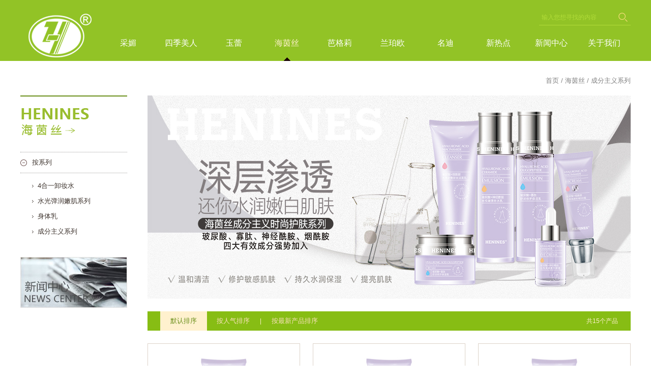

--- FILE ---
content_type: text/html; charset=utf-8
request_url: http://jinyahong.com/HairCare.aspx?id=112&page=3
body_size: 6298
content:

<!doctype html>
<html>
<head>
    <meta charset="utf-8">
    <title>成分主义系列|采媚,兰珀欧,四季美人,玉蕾--金雅虹精细化工有限公司</title>
    <meta name="keywords" content="金雅虹,金雅虹公司,护肤品,彩妆,采媚,兰珀欧,四季美人,玉蕾 " />
    <meta name="description" content="是一家集科研、生产、加工（OEM）、销售为一体的大型专业日用化妆品生产企业。 " />
    <link rel="stylesheet" type="text/css" href="css/style.css">
    <link rel="stylesheet" type="text/css" href="css/sub.css">
    <!--[if lt IE 9]>
<script src="script/html5.js"></script>
<script src="script/respond.min.js"></script>
<![endif]-->
</head>
<body id="body3">
    
<script src="/js/uaredirect.js" type="text/javascript"></script>
<script type="text/javascript">uaredirect("http://m.jinyahong.com");</script>
<!--页头-->
<div id="head" class="global_width">
    <div id="logo">
        <a href="/"><img src='/images/2020021411521552.png' alt='金雅虹精细化工有限公司' /></a></div>
        <!-- <script type="text/javascript" language="javascript" src="/CheckLoginHandler.ashx?639044032456701212"></script> -->
        <!-- |<a href="/" target="_blank">天猫旗舰店</a>|<a onclick="alert('社区建设中，敬请期待')">社区</a> -->
</div>
<!--主导航-->
<div id="menu_box" class="fullWidth">
    <div id="menu" class="global_width">
        <div id="slide"></div>
        <!--搜索-->
        <div id="search">
            <form name="Searchform" id="Searchform">
            <input type="text" id="searchInput" value="输入您想寻找的内容" onfocus="if (value =='输入您想寻找的内容'){value =''}" onblur="if (value ==''){value='输入您想寻找的内容'}">
            <a href="#" onclick="SerachPro()" id="SearchBtn">&nbsp;</a>
            <div id="searchOption">
                <label><input name="RadioGroup1" id="r1" type="radio" value="xifa" checked>采媚</label>
                <label><input type="radio" id="r2" name="RadioGroup1" value="hufa">海茵丝</label>
                <label><input type="radio" id="r3" name="RadioGroup1" value="runfa">兰珀欧</label>
                <label><input type="radio" id="r4" name="RadioGroup1" value="yangfa">名迪</label>
                <label><input type="radio" id="r5" name="RadioGroup1" value="zaoxing">新热点</label>
            </div>
            </form>
            <script>
                function SerachPro() {
                    if (document.getElementById("r1").checked) {
                        document.location = "/Shampoo.aspx?skey=" + document.getElementById("searchInput").value;
                    } else if (document.getElementById("r2").checked) {
                        document.location = "/HairCare.aspx?skey=" + document.getElementById("searchInput").value;
                    } else if (document.getElementById("r3").checked) {
                        document.location = "/RunFa.aspx?skey=" + document.getElementById("searchInput").value;
                    } else if (document.getElementById("r4").checked) {
                        document.location = "/KeepHair.aspx?skey=" + document.getElementById("searchInput").value;
                    } else {
                        document.location = "/Mould.aspx?skey=" + document.getElementById("searchInput").value;
                    }
                }
            </script>
        </div>
        <ul id="nav">
            <li><a href="Shampoo.aspx">采媚</a></li>
            <li><a href="Season.aspx">四季美人</a></li>
            <li><a href="Bud.aspx">玉蕾</a></li>
            <li><a href="HairCare.aspx">海茵丝</a></li>
            <li><a href="Bagley.aspx">芭格莉</a></li>
            <li><a href="RunFa.aspx">兰珀欧</a></li>
            <li><a href="KeepHair.aspx">名迪</a></li>
            <li><a href="Mould.aspx">新热点</a></li>
            <li><a href="News.aspx">新闻中心</a></li>
            <li><a href="About.aspx?id=23">关于我们</a></li>
        </ul>
    </div>
</div>
<!--二级导航-->
<div id="subMenu">
    <div id="subMenu0" class="subMenu">
        <!-- <dl>
            <dt><a href="Shampoo.aspx">按适用发质</a></dt>
            <dd>
               <a href="Shampoo.aspx?sid=118" title="通用发质">通用发质</a>

            </dd>
        </dl> -->
        <dl>
            <dt><a href="Shampoo.aspx">按产品系列</a></dt>
            <dd>
                <a href="Shampoo.aspx?id=138" title="金润蜗牛">金润蜗牛</a>
<a href="Shampoo.aspx?id=98" title="橄榄精华洗护系列">橄榄精华洗护系列</a>
<a href="Shampoo.aspx?id=99" title="橄榄精油护肤系列">橄榄精油护肤系列</a>
<a href="Shampoo.aspx?id=100" title="采媚海洋矿物系列">采媚海洋矿物系列</a>
<a href="Shampoo.aspx?id=101" title="坚果油系列">坚果油系列</a>
<a href="Shampoo.aspx?id=102" title="胶原蛋白系列">胶原蛋白系列</a>
<a href="Shampoo.aspx?id=103" title="老姜汁洗发露">老姜汁洗发露</a>
<a href="Shampoo.aspx?id=104" title="老男士系列">老男士系列</a>
<a href="Shampoo.aspx?id=105" title="芦荟系列">芦荟系列</a>
<a href="Shampoo.aspx?id=106" title="芦荟原液系列">芦荟原液系列</a>
<a href="Shampoo.aspx?id=107" title="鲜果补水系列">鲜果补水系列</a>
<a href="Shampoo.aspx?id=117" title="采媚羊胎素">采媚羊胎素</a>
<a href="Shampoo.aspx?id=122" title="淘米水洗护系列">淘米水洗护系列</a>

            </dd>
        </dl>
        <p class="blank">
        </p>
        <p class="sBanner">
            <a href="Shampoo.aspx?id=98">
                <img src="/BannerImg/2020021103542254.jpg" /></a><a href="Shampoo.aspx?id=100"><img src="/BannerImg/2020021104000500.jpg" /></a></p>
    </div>
    <div id="subMenu1" class="subMenu">
	    <dl>
	        <dt><a href="Season.aspx">按产品系列</a></dt>
	        <dd><a href="Season.aspx?id=121" title="450泡沫洗手液">450泡沫洗手液</a>
<a href="Season.aspx?id=123" title="480ml洗手液">480ml洗手液</a>
<a href="Season.aspx?id=124" title="宫中韩方洗发系列">宫中韩方洗发系列</a>
<a href="Season.aspx?id=125" title="橄榄油护肤系列">橄榄油护肤系列</a>
<a href="Season.aspx?id=126" title="果之润护肤系列">果之润护肤系列</a>
<a href="Season.aspx?id=127" title="玻尿酸水润妙龄系列">玻尿酸水润妙龄系列</a>
<a href="Season.aspx?id=128" title="花语舒缓润手霜">花语舒缓润手霜</a>
<a href="Season.aspx?id=129" title="芦荟荟补水系列">芦荟荟补水系列</a>
<a href="Season.aspx?id=130" title="秘密花园花香香氛系列">秘密花园花香香氛系列</a>
<a href="Season.aspx?id=131" title="仙人掌舒柔保湿护肤系列">仙人掌舒柔保湿护肤系列</a>
<a href="Season.aspx?id=132" title="有机芦荟系列">有机芦荟系列</a>
<a href="Season.aspx?id=133" title="黄金鱼子酱保湿抗皱系列">黄金鱼子酱保湿抗皱系列</a>
</dd>
	    </dl>
	    <p class="blank"></p>
	    <p class="sBanner">
	        <a href="Season.aspx?id=125"><img src="/BannerImg/2020021804400840.jpg" /></a>
	        <a href="Season.aspx?id=126"><img src="/BannerImg/2020021804395939.jpg" /></a>
	    </p>
    </div>
    <div id="subMenu2" class="subMenu">
	    <dl>
	        <dt><a href="Bud.aspx">按产品系列</a></dt>
	        <dd><a href="Bud.aspx?id=139" title="24K寡肽蜗牛">24K寡肽蜗牛</a>
<a href="Bud.aspx?id=137" title="男士护肤">男士护肤</a>
<a href="Bud.aspx?id=136" title="玉蕾玻尿酸">玉蕾玻尿酸</a>
</dd>
	    </dl>
	    <p class="blank"></p>
	    <p class="sBanner">
	        <a href="Bud.aspx?id=136"><img src="/BannerImg/2020021910552255.jpg" /></a>
	        <a href=""><img src="" /></a>
	    </p>
    </div>
    <div id="subMenu3" class="subMenu">
        <!-- <dl>
            <dt><a href="HairCare.aspx">按适用发质</a></dt>
            <dd>
                <a href="HairCare.aspx?sid=80" title="受损发质">受损发质</a>
<a href="HairCare.aspx?sid=81" title="干枯毛糙发质">干枯毛糙发质</a>
<a href="HairCare.aspx?sid=82" title="头屑发质">头屑发质</a>
<a href="HairCare.aspx?sid=83" title="脆弱易掉发质">脆弱易掉发质</a>

            </dd>
        </dl> -->
        <dl>
            <dt><a href="HairCare.aspx">按产品系列</a></dt>
            <dd>
                <a href="HairCare.aspx?id=108" title="4合一卸妆水">4合一卸妆水</a>
<a href="HairCare.aspx?id=109" title="水光弹润嫩肌系列">水光弹润嫩肌系列</a>
<a href="HairCare.aspx?id=110" title="身体乳">身体乳</a>
<a href="HairCare.aspx?id=112" title="成分主义系列">成分主义系列</a>

            </dd>
        </dl>
        <p class="blank">
        </p>
        <p class="sBanner">
            <a href="HairCare.aspx?id=108">
                <img src="/BannerImg/2020021104143014.jpg" /></a><a href="HairCare.aspx?id=109"><img src="/BannerImg/2020021104151915.jpg" /></a></p>
    </div>
    <div id="subMenu4" class="subMenu">
	    <dl>
	        <dt><a href="Bagley.aspx">按产品系列</a></dt>
	        <dd><a href="Bagley.aspx?id=134" title="男士护肤系列">男士护肤系列</a>
</dd>
	    </dl>
	    <p class="blank"></p>
	    <p class="sBanner">
	        <a href="Bagley.aspx?id=134"><img src="/BannerImg/2020021804404740.jpg" /></a>
	        <a href=""><img src="" /></a>
	    </p>
    </div>
    <div id="subMenu5" class="subMenu">
       <!--  <dl>
            <dt><a href="RunFa.aspx">按适用发质</a></dt>
            <dd>
                
            </dd>
        </dl> -->
        <dl>
            <dt><a href="RunFa.aspx">按产品系列</a></dt>
            <dd>
                <a href="RunFa.aspx?id=113" title="兰珀欧六胜肽+雪绒花">兰珀欧六胜肽+雪绒花</a>
<a href="RunFa.aspx?id=114" title="兰珀欧男士">兰珀欧男士</a>

            </dd>
        </dl>
        <p class="blank">
        </p>
        <p class="sBanner">
            <a href="RunFa.aspx?id=113">
                <img src="/BannerImg/2020021104190919.jpg" /></a><a href="RunFa.aspx?id=114"><img src="/BannerImg/2020021104195119.jpg" /></a></p>
    </div>
    <div id="subMenu6" class="subMenu">
        <!-- <dl>
            <dt><a href="KeepHair.aspx">按适用发质</a></dt>
            <dd>
                <a href="KeepHair.aspx?sid=94" title="受损发质">受损发质</a>
<a href="KeepHair.aspx?sid=95" title="干枯毛糙发质">干枯毛糙发质</a>
<a href="KeepHair.aspx?sid=96" title="头屑发质">头屑发质</a>
<a href="KeepHair.aspx?sid=97" title="脆弱易掉发质">脆弱易掉发质</a>

            </dd>
        </dl> -->
        <dl>
            <dt><a href="KeepHair.aspx">按产品系列</a></dt>
            <dd>
                <a href="KeepHair.aspx?id=115" title="清屑宁洗护系列">清屑宁洗护系列</a>

            </dd>
        </dl>
        <p class="blank">
        </p>
        <p class="sBanner">
            <a href="KeepHair.aspx?id=115">
                <img src="/BannerImg/2020021104233023.jpg" /></a><a href="KeepHair.aspx?id=115"><img src="/BannerImg/2020021104272827.jpg" /></a></p>
    </div>
    <div id="subMenu7" class="subMenu">
        <dl>
            <dt><a href="Mould.aspx">按产品系列</a></dt>
            <dd><a href="Mould.aspx?id=116" title="新热点洗护系列">新热点洗护系列</a>
</dd>
        </dl>
        <p class="blank"></p>
        <p class="sBanner">
            <a href="Mould.aspx?id=116"><img src="/BannerImg/2020021104283928.jpg" /></a>
            <a href="Mould.aspx?id=116"><img src="/BannerImg/2020021104291429.jpg" /></a>
        </p>
    </div>
    <div id="subMenu8" class="subMenu">
        <p class="levelMenu"><a href="News.aspx?id=9" title="行业动态">行业动态</a>
<a href="News.aspx?id=24" title="最新资讯">最新资讯</a>
</p>
    </div>
    <div id="subMenu9" class="subMenu">
        <p class="levelMenu"><a href="About.aspx?id=23" title="关于金雅虹">关于金雅虹</a>
<a href="About.aspx?id=24" title="企业文化">企业文化</a>
<a href="About.aspx?id=25" title="企业荣耀">企业荣耀</a>
<a href="About.aspx?id=32" title="联系方式">联系方式</a>
</p>
    </div>
</div>

    <div id="box" class="global_width">
        <div id="posi">
            <a href="index.aspx">首页</a> / <a href="HairCare.aspx">海茵丝</a> / 成分主义系列
        </div>
        <div id="subl">
            <div class="list_tit">
                <img src="images/HAIRCARE.png" title="海茵丝" /></div>
            <dl id="list">
                <!-- <dt><a>按适用发质</a></dt>
                <dd>
                    <a href="HairCare.aspx?sid=80" title="受损发质">受损发质</a>
<a href="HairCare.aspx?sid=81" title="干枯毛糙发质">干枯毛糙发质</a>
<a href="HairCare.aspx?sid=82" title="头屑发质">头屑发质</a>
<a href="HairCare.aspx?sid=83" title="脆弱易掉发质">脆弱易掉发质</a>

                </dd> -->
                <dt><a>按系列</a></dt>
                <dd>
                   <a href="HairCare.aspx?id=108" title="4合一卸妆水">4合一卸妆水</a>
<a href="HairCare.aspx?id=109" title="水光弹润嫩肌系列">水光弹润嫩肌系列</a>
<a href="HairCare.aspx?id=110" title="身体乳">身体乳</a>
<a href="HairCare.aspx?id=112" title="成分主义系列">成分主义系列</a>

                </dd>
            </dl>
            <div id="linkPic">
                <a href="/News.aspx?id=9" title="精油奢养">
                    <img src="images/linkPic1.jpg" /></a> <!-- <a href="tryout.aspx" title="试用中心">
                        <img src="images/linkPic2.jpg" /></a> <a href="HairReviews.aspx?id=65" title="发质评测">
                            <img src="images/linkPic3.jpg" /></a> -->
            </div>
        </div>
        <div id="subr">
        <div id="subBanner"><img src="/ImgSystem/2020020502225022.png" /></div>
            <!--排序-->
            <div id="sorting">
                <span class="floatR">共15个产品</span> <a href="HairCare.aspx?id=112" class="currSort">默认排序</a>|<a href="HairCare.aspx?id=112&sort=r">按人气排序</a>|<a
                    href="HairCare.aspx?id=112&sort=n">按最新产品排序</a>
            </div>
            <!--产品-->
            <div id="product">
            
                <dl>
                    <dt><a href="HairCareInfo.aspx?id=299"
                                title="水亮舒嫩卸妆洁面乳">
                        <img src="/ProductImg/B4_013_s.jpg" /></a><span>【成分主义系列】</span><br>
                        <b>水亮舒嫩卸妆洁面乳</b><p class="proDec">
                            <i></i>
                        </p>
                    </dt>
                    <dd>
                        <!-- <p>潜心研究的护肤配方，泡沫丰富绵密，温和洁净肌肤，轻松洗去吸附毛孔的污垢和残妆、油脂汗液，改善干燥粗糙，焕亮肌肤，用后肌肤清爽舒适不紧绷，呈现活力亮润。</p> -->
                        <!-- <a class="btn2" href="" target="_blank">去天猫购买<i></i></a> --><a
                            class="btn2" href="HairCareInfo.aspx?id=299"
                                title="水亮舒嫩卸妆洁面乳">阅读详细<i></i></a>
                    </dd>
                </dl>
                
                <dl>
                    <dt><a href="HairCareInfo.aspx?id=300"
                                title="舒润修护保湿洁面乳">
                        <img src="/ProductImg/B4_014_s.jpg" /></a><span>【成分主义系列】</span><br>
                        <b>舒润修护保湿洁面乳</b><p class="proDec">
                            <i></i>
                        </p>
                    </dt>
                    <dd>
                        <!-- <p>潜心研究的护肤配方，奶油般细腻丰盈泡沫，轻松洗去吸附毛孔中的残妆污垢，洗净老化废角质，帮助改善干燥油腻肤质，用后肌肤保湿不紧绷，平滑舒爽，洗出鲜亮嫩滑肌。</p> -->
                        <!-- <a class="btn2" href="" target="_blank">去天猫购买<i></i></a> --><a
                            class="btn2" href="HairCareInfo.aspx?id=300"
                                title="舒润修护保湿洁面乳">阅读详细<i></i></a>
                    </dd>
                </dl>
                
                <dl>
                    <dt><a href="HairCareInfo.aspx?id=301"
                                title="丝悦焕颜补水洁面乳">
                        <img src="/ProductImg/B4_015_s.jpg" /></a><span>【成分主义系列】</span><br>
                        <b>丝悦焕颜补水洁面乳</b><p class="proDec">
                            <i></i>
                        </p>
                    </dt>
                    <dd>
                        <!-- <p>潜心研究的护肤配方，温和滋润，轻搓易起泡，丝悦亲肤，能清洁肌肤毛孔中的污垢残妆和汗液，澎湃补水，多效保湿，赶走粗糙油腻肌，用后肌肤感觉净爽不紧绷，焕发细嫩鲜润美肌。</p> -->
                        <!-- <a class="btn2" href="" target="_blank">去天猫购买<i></i></a> --><a
                            class="btn2" href="HairCareInfo.aspx?id=301"
                                title="丝悦焕颜补水洁面乳">阅读详细<i></i></a>
                    </dd>
                </dl>
                
                <div class="blank">
                </div>
            </div>
            
<!-- AspNetPager 7.3.2  Copyright:2003-2010 Webdiyer (www.webdiyer.com) -->
<div id="AspNetPager1" class="pages" style="text-align:center;">
<a class="turnPage" href="HairCare.aspx?id=112&page=1" style="margin-right:5px;">| <</a><a class="turnPage" href="HairCare.aspx?id=112&page=2" style="margin-right:5px;"><<</a><a href="HairCare.aspx?id=112&page=1" style="margin-right:5px;">1</a><a href="HairCare.aspx?id=112&page=2" style="margin-right:5px;">2</a><span class="thisp" style="margin-right:5px;">3</span><a class="turnPage" disabled="disabled" style="margin-right:5px;">>></a><a class="turnPage" disabled="disabled" style="margin-right:5px;">> |</a>
</div>
<!-- AspNetPager 7.3.2  Copyright:2003-2010 Webdiyer (www.webdiyer.com) -->


        </div>
        <div class="blank">
        </div>
    </div>
    <!--页脚-->
    
<div id="foot">
    <div id="fot" class="global_width">
        <a id="foot_logo" href="index.aspx"><img src='/images/2020021411521552.png' alt='金雅虹精细化工有限公司' /></a>
        <p id="foot_links"><a href="news.aspx">新闻中心</a>|<a href="About.aspx?id=23">关于我们</a></p>
        <p id="foot_copy">
            &copy; 1997-2026 金雅虹精细化工有限公司 &nbsp; <a href="https://beian.miit.gov.cn/" target="_blank">粤ICP备11103268号</a>
			<a target="_blank" href="http://www.beian.gov.cn/portal/registerSystemInfo?recordcode=44051502000486"><img src="/images/gawb.png" style="position:relative;top:0px;right:2px;"/>粤公网安备 44051502000486号</a>
            &nbsp;<a href="/Manage/Login.aspx" target="_blank">后台管理</a> &nbsp; 技术支持：<a href="http://www.yongtu.net/" target="_blank">永图时代</a></p>
        <div class="blank">
        </div>
    </div>
</div>

</body>
<script type="text/javascript" src="script/jquery.js"></script>
<script type="text/javascript" src="script/global.js"></script>
</html>



--- FILE ---
content_type: text/css
request_url: http://jinyahong.com/css/style.css
body_size: 3400
content:
@charset "utf-8";

a{font-family:微软雅黑,"微软雅黑",Verdana,Arial,"宋体",Helvetica, sans-serif;font-size:13px;text-decoration:none;}
a:link   {color:#3e342e;}
a:visited{color:#3e342e;}
a:hover  {color:#87bd14}
a:active {color:#3e342e;}

a.a2,a.a2:visited{ color:#787878; text-decoration:underline; cursor:hand; cursor:pointer;}
a.a2:hover{ color:#87bd14;}

/*去掉链接（包括图片链接）的虚线边框*/ 
a,area { blr:expression(this.onFocus=this.blur()) } /* for IE */ 
:focus { outline: none; }/* for Firefox */ 

/*IE滚动条样式*/
body { SCROLLBAR-ARROW-COLOR:#FFFFFF;SCROLLBAR-FACE-COLOR:#a0a0a0;SCROLLBAR-DARKSHADOW-COLOR:#a0a0a0;SCROLLBAR-HIGHLIGHT-COLOR:#a0a0a0;SCROLLBAR-3DLIGHT-COLOR:#a0a0a0;SCROLLBAR-SHADOW-COLOR:#a0a0a0;SCROLLBAR-TRACK-COLOR:#E6E6E6;}
/* Webkit内核滚动条样式 */
::-webkit-scrollbar {width: 12px;}
::-webkit-scrollbar-track {-webkit-box-shadow: inset 0 0 6px rgba(0,0,0,0.3); -webkit-border-radius: 0px; border-radius:0px;}/*滑轨*/
::-webkit-scrollbar-thumb {-webkit-border-radius:0px;border-radius:0px; background: rgba(160,160,160,1.0); -webkit-box-shadow: inset 0 0 6px rgba(0,0,0,0.8);}/*滑块*/
::-webkit-scrollbar-thumb:window-inactive {background: rgba(160,160,160,0.8);} 

body {color:#3e342e; margin:0; background:#fff; text-align:center; line-height:200%;}

div,ul,dl,dt,dd{ margin:0; padding:0;list-style:none;}
body,td,input,select,textarea{ font-family:微软雅黑,"微软雅黑",Verdana,Arial,"宋体",Helvetica, sans-serif; font-size: 13px;}
img{ border:0;}
form{ margin:0}
input,select{ vertical-align:middle;}
input[type=text],input[type=password],textarea{ border:#d7d7d7 1px solid; color:#646464}
hr{border-top:#cdcdcd 1px dotted; border-bottom:none; background:none; border-left:none; border-right:none}
*{-webkit-text-size-adjust:none;/*解决webkit内核浏览器强制最小字体*/} 
/*css3过渡效果*/
a,li,p,div,span{transition:background-color 0.3s,opacity 0.4s;-webkit-transition:background-color 0.3s,opacity 0.4s;-moz-transition:background-color 0.3s,opacity 0.4s; -o-transition:background-color 0.3s,opacity 0.4s;}

/*公共*/
.blank{ height:0; line-height:0; font-size:0; margin:0; padding:0; clear:both;}
.global_width{ width:1200px; margin:0 auto; text-align:left; position:relative;}
.globalBorder{ border:#e1e1e1 1px solid; -moz-box-sizing:border-box;-ms-box-sizing:border-box;-webkit-box-sizing:border-box;box-sizing:border-box;}
.fullWidth{width:100%; min-width:1200px; max-width:1920px; margin:0 auto;}
.floatL{ float:left;}.floatR{ float:right;}
.hide{ display:none;}
a.red,.red{ color:#780b05;}
a.gray,.gray{ color:#7d7d7d;}
.proDec{ position:relative; margin:0; padding:0; background:url(../images/proDec.png) left top no-repeat; height:21px; width:100%;}
.proDec i{ display:inline-block; width:5px; height:5px; overflow:hidden; background:url(../images/proDec.png) right -22px no-repeat; position:absolute; left:auto; right:0; top:0;}
/*按钮*/
a.btn,input.btn,a.btn0,input.btn0{ border:none; color:#fff1ce; background:#780b05; font-size:24px; height:42px; line-height:42px; padding:0 45px; margin:12px 10px 0 0; display:inline-block; cursor:hand; cursor:pointer;}
a.btn:hover,input.btn:hover{ background:#9d0b03;}
a.btn0,input.btn0{ background:#2a201a; color:#ffffff;}a.btn0:hover,input.btn0:hover{ background:#413229;}
a.btn1{ display:inline-block; width:18px; padding:6px 4px 0 4px; border:#acc245 1px dotted; color:#acc245; line-height:18px; float:right; text-align:center; margin-left:10px;}
a.btn1 i{ display:inline-block; width:18px; height:14px; background:url(../images/elements.png) -150px top no-repeat;}
a.btn1:Hover{  border-color:#728711;}
a.btn2,input.btn2{ display:inline-block; height:28px; line-height:28px; padding:0 15px; border:#87bd0f 1px dotted; color:#87bd0f; text-align:center; margin:15px 8px 0 0; background:none;}
a.btn2 i,input.btn2 i{ display:inline-block; width:18px; height:14px; background:url(../images/elements.png) -150px top no-repeat; vertical-align:middle; margin-top:-2px;}
a.btn2:Hover,input.btn2:Hover{  border-color:#4a7315;}
.arrow{ display:inline-block; width:18px; height:15px; background:url(../images/elements.png) -150px -15px no-repeat; vertical-align:middle; margin:0 -8px 0 8px;}
.arrow3{ display:inline-block; width:30px; height:20px; background:url(../images/elements.png) -20px -80px no-repeat; vertical-align:middle;}

/*页头*/
#head{ position:relative; text-align:right; font-size:11px;color:#878787; line-height:40px; padding:0 0 0 0;}
#head a{color:#878787; margin:0 8px; cursor:hand; cursor:pointer;}#head a:hover{ color:#780b05;}
#logo{ position:absolute; left:0; top:20px; width:140px; z-index:100;}
#logo a{ display:block; width:100%; height: 100px;c text-align:center;}

/*主导航*/
#menu_box{ background:#92c326; height:120px;}
#nav{ float:left; margin:0 0 0 160px; height:70px; width:1040px;}
#nav li{ position:relative; float:left; width:10%; height:70px; line-height:70px;}
#nav li a{ display:block; height:70px; line-height:70px; text-align:center; color:#fff; font-size:16px;}
#nav li a:hover,#nav li.curr a{ color:#fff1ce;}

#slide{ position:absolute; left:0; top:113px; height:7px; width:13px; background:url(../images/elements.png) left top no-repeat; display:none; }
/*搜索*/
#search{ float:right; width:180px; height:30px; border-bottom:#b1dc39 1px solid; margin-top:19px;}
#Searchform{width:100%; height:30px; position:relative;}
#searchInput{height:30px; line-height:30px; border:none; color:#b1dc39; float:left; width:145px; background:none; margin:0 0 0 5px; padding:0; font-size:12px;}
#SearchBtn{ display:inline-block; width:30px; height:30px; background:url(../images/elements.png) -20px top no-repeat; float:right;}
#SearchBtn:hover{ background-position:-50px top;}
#searchOption{ position:absolute; z-index:100; width:auto; left:auto; right:0; top:31px; background:#270000; padding:0 5px; display:none; box-sizing:border-box; -webkit-box-sizing:border-box; -moz-box-sizing:border-box;white-space:nowrap; height:34px; line-height:34px; color:#fff1ce;}
#searchOption input{ vertical-align:middle; margin-top:-2px;}

/*二级菜单*/
#subMenu{ position:absolute; z-index:90; left:0; top:120px; margin:0 auto; width:100%; text-align:left;}
#subMenu.hasBG{ /* background:url(../images/subMenu_bg.png) left top repeat-x #270000; */ background-color: #2d7302;}
#subMenu,#subMenu a{ color:#fff1ce;}#subMenu a:hover{ color:#f5dc79;}
.subMenu{ position:relative; padding:0 0 0 160px; display:none; width:1200px; box-sizing:border-box; -moz-box-sizing:border-box; -webkit-box-sizing:border-box; overflow-x:hidden;  left:50%; margin-left:-600px;/* background:url(../images/subMenu_bg.png) left top repeat-x #2d7302; */ background-color: #2d7302;}
#subMenu dl{ float:left; width:200px; margin:30px 0 30px 0; padding:0;}
#subMenu dl dt{ font-size:15px; border-bottom:#46241f 1px solid; padding:0; margin:0 0 8px 0; line-height:38px;}
#subMenu dl dt,#subMenu dl dt a{color:#f5dc79;}
#subMenu dl dd{ margin:0; padding:0;}
#subMenu dl dd a{ display:inline-block; width:100%;line-height:26px; }
#subMenu dl dd a:hover{ color:#f5dc79;}
/*#subMenu5,#subMenu7{ width:100%; left:0; margin-left:0;}*/
.sBanner{margin:0 0 15px 0; padding:0;}
.sBanner a{ position:relative; display:inline-block; width:360px; overflow:hidden; margin:0 48px 0 0;}
.sBanner a img{ max-width:360px;}
.levelMenu{ margin:0; padding:5px 0; display:inline-block; text-align:center; float:right;}
.levelMenu a{ display:inline-block; height:36px; line-height:36px; padding:0 12px;}
#subMenu .levelMenu a.curr{ color:#86110b;}
/*页脚*/
#foot{ background:#f0f0f0; border-top:#92c326 5px solid; margin-top:108px; clear:both; padding:25px 0;}
#foot_ewm{ float:right;}
#foot_ewm a{ display:inline-block; color:#696969; font-size:12px; width:110px; text-align:center; margin:0 0 0 15px;}
#foot_logo{ display:inline-block; float:left; width:150px; text-align:center; border-right:#cdcdcd 1px solid; margin:0 30px 0 0;}
#foot_logo img{ margin-top:10px; filter:grayscale(100%); -webkit-filter:grayscale(100%) brightness(0.5); -moz-filter:grayscale(100%) brightness(0.5); -ms-filter:grayscale(100%) brightness(0.5); -o-filter:grayscale(100%) brightness(0.5);}
#foot_links{ padding:20px 0 0 0; margin:0;}
#foot_links a{ margin:0 10px;}#foot_links a:first-child{ margin-left:0;}
#foot_fun,#foot_copy{ padding:0; margin:10px 0 0 0;}
#foot_copy,#foot_copy a{ color:#aaaaaa; font-size:12px;}#foot_copy a:hover{ color:#92c326;}
.ico_weibo{ display:inline-block; vertical-align:middle; width:70px; height:22px; background:url(../images/elements.png) -80px top no-repeat; margin-top:-4px;}

@media screen and (max-width: 1024px){
	.global_width{ width:980px;}
	.fullWidth{ min-width:980px;}
	#nav{ width:610px;}
	#nav li a{ font-size:15px;}
	.subMenu{ width:980px; margin-left:-490px;}
}


--- FILE ---
content_type: text/css
request_url: http://jinyahong.com/css/sub.css
body_size: 5773
content:
@charset "utf-8";

/*公共*/
.caption{ line-height:24px;}
.caption b{ font-size:24px; display:inline-block; margin:0 0 25px 0;}
.arrow2{ display:inline-block; width:20px; height:20px; background:url(../images/elements.png) left -80px no-repeat; overflow:hidden; vertical-align:middle; margin:-2px 8px 0 8px;}

/*框架*/
#box{ position:relative;}
#subl{ width:210px; border-top:#6A8F1b 2px solid; padding:1px 0 20px 0; float:left;}
#subr{ width:950px; float:right;}
#subr2{ width:920px; float:right; border-top:#d6d6d6 1px solid; padding-top:30px;}
#conL{ float:left; width:850px;}
#conR{ /*position:absolute; left:auto; right:0;*/ margin:-30px 0 -60px 0; float:right; width:300px; min-height:100%; border-left:#d6d6d6 1px solid; padding-left:30px; -webkit-box-sizing:border-box; -moz-box-sizing:border-box; box-sizing:border-box;}
#subr img,#conL img,#conR img{ max-width:100%;}
.conR_tit{ font-size:22px; color:#212121; margin:25px 0 20px 0;}
.conR_tit i{ display:inline-block; width:20px; height:20px; overflow:hidden; background:url(../images/elements.png) left -60px no-repeat; vertical-align:middle; margin:0 8px;}
/*banner*/
#subBanner{ height:150px; height:auto !important; min-height:150px; background:url(../images/loading.gif) center center no-repeat #000; line-height:0; margin-bottom:25px;}
#subBanner img,#sbu_banner img{ *width:100%; max-width:100%;}
#FSBanner{height:150px; height:auto !important; min-height:150px; overflow:hidden;background:url(../images/loading.gif) center center no-repeat #000; line-height:0;}
#FSBanner div{ position:relative; width:1920px; left:50%; margin-left:-960px;}

/*当前位置*/
#posi{ text-align:right; height:68px; line-height:78px; color:#828282; overflow:hidden;}
#posi a{ color:#828282;}#posi a:hover{ color:#3e342e;}
#posi.dividing{ border-bottom:#d6d6d6 1px solid; margin-bottom:30px;}

/*list*/
.list_tit{ margin:22px 0;}
.list_tit img{ max-width:100%;}
#list{ margin-bottom:15px;}
#list dt{border-top:#9d9a98 1px dotted; line-height:0;}
#list dt a{ display:inline-block; height:40px; line-height:40px; width:100%; overflow:hidden;white-space: nowrap; text-overflow:ellipsis;-o-text-overflow:ellipsis; padding-left:23px; background:url(../images/icos.png) left -40px no-repeat; -moz-box-sizing:border-box; -webkit-box-sizing:border-box; box-sizing:border-box; box-sizing:border-box;}
#list dt a.active{ background-position:left top;}
#list dd{ margin:0; padding:10px 0 20px 0; border-top:#9d9a98 1px dotted; line-height:0;}
#list dd a{display:inline-block; height:30px; line-height:30px; width:100%; overflow:hidden;white-space: nowrap; text-overflow:ellipsis;-o-text-overflow:ellipsis;background:url(../images/icos.png) 23px -80px no-repeat; padding-left:34px;-moz-box-sizing:border-box; -webkit-box-sizing:border-box; box-sizing:border-box; box-sizing:border-box;}
#list dd a:hover{ background-position:23px -110px;}

#linkPic{ line-height:0;}
#linkPic a{ width:100%; display:inline-block; margin-bottom:12px;}
#linkPic a img{ max-width:100%;}

/*排序*/
#sorting{ background:#87bd14; height:38px; line-height:38px; color:#fbe2bc; padding:0 25px; margin-bottom:25px;color:#fff1ce; font-size:12px;}
#sorting a{color:#fbe2bc; padding:0 20px; display:inline-block; height:38px; line-height:38px;}
#sorting a.currSort{ background:#fff1ce; color:#6A8F1b; margin-right:-4px;}

#sorting2{ height:38px; line-height:38px; color:#fbe2bc; padding:0 25px; float:left; margin-top:20px; color:#87bd14; font-size:12px;}
#sorting2 a{color:#87bd14; padding:0 20px; display:inline-block; height:38px; line-height:38px;}
#sorting2 a.currSort{ background:#87bd14; color:#fff1ce; margin-right:-4px;}

/*产品列表*/
#product{float:left; position:relative; margin-right:-30px;}
#product dl{ float:left; margin:0 25px 50px 0; padding:0; width:300px; overflow:hidden;}
#product dt{ margin:0 0 14px 0; padding:0;}
#product dt a{ background:#f4efe9; display:inline-block; width:300px; height:300px; border:#dcd2c8 1px solid; margin-bottom:20px; -moz-box-sizing:border-box; -webkit-box-sizing:border-box; box-sizing:border-box; line-height:0; text-align:center;}
#product dt a img{ max-width:100%; max-height:100%;}
#product dt a:hover{ border-color:#c0b3a6;}
#product dt span{ display:inline-block; height:24px; line-height:24px; font-size:14px; color:#87bd12; width:100%; overflow:hidden; white-space: nowrap; text-overflow:ellipsis;-o-text-overflow:ellipsis; }
#product dt b{ display:inline-block; height:24px; line-height:24px; font-size:18px; color:#364212; width:100%; overflow:hidden; white-space: nowrap; text-overflow:ellipsis;-o-text-overflow:ellipsis; text-indent:6px;}
#product dd p{line-height:22px; height:44px; overflow:hidden; margin:0; padding:0;}

/*产品详细页*/
#product_pic{ position:relative; float:left; width:42%; background:#f4f0e8;text-align:center; line-height:0; border:#dcd2c8 1px solid; -moz-box-sizing:border-box; -webkit-box-sizing:border-box; box-sizing:border-box;}
#product_pic a{position:relative; display:inline-block; width:100%; overflow:hidden;}
#product_pic a img{ max-width:100%;}
#product_pic a i{ display:inline-block; position:absolute; left:auto; right:12px; top:auto; bottom:12px; width:30px; height:30px; background:url(../images/elements.png) left -30px no-repeat;}
#product_Info{ float:left; margin-left:4%;word-break:break-all; display:inline; width:54%;}
#product_Title{ line-height:34px; font-size:30px; word-break:break-all; margin:0; padding:20px 0; color:#364212;}
#product_Title span{ font-size:16px;}
#product_Param{ padding-top:15px;}
#product_Param li{ line-height:30px; margin:8px 0;}
#product_Param li span{ margin-right:8px; display:inline-block; width:auto !important; width:50px; min-width:50px;}
#price{ font-size:30px; color:#780b05; padding-right:8px;}
#NetWeight{ color:#787878; font-size:15px; padding-left:8px;}
a.NetWeight{ height:30px; line-height:30px; display:inline-block; border:#c8beb4 1px solid; padding:0 15px; margin-right:5px; cursor:pointer; cursor:hand;}
a.NetWeight.curr{ border:#780b05 1px solid; color:#780b05;}
#product_summary{ padding:0; margin:25px 0 15px 0;}
#product_Intro{ padding:30px 0 35px 0; border-bottom:#92c326 3px solid;}

.ico_tmalll{ display:inline-block; width:40px; height:40px; background:url(../images/elements.png) -30px -30px; vertical-align:middle; margin-right:5px;}
.ico_hair{ display:inline-block; width:40px; height:40px; background:url(../images/elements.png) -70px -30px; vertical-align:middle; margin-right:5px; }

/*------------------发质评测----------------------*/
#reviews{ background:url(../images/hairReviews_bg.jpg) left top no-repeat; position:relative; margin:50px auto; text-align:center; height:520px; overflow:hidden; -webkit-box-sizing:border-box; -moz-box-sizing:border-box; box-sizing:border-box;}
#reviews_tit{ position:absolute; left:30px; top:0; height:42px; line-height:42px; font-size:26px; color:#fff1ce;}
#closeReviews{ position:absolute; z-index:10; left:auto; right:0; top:0; height:42px; line-height:42px; text-align:center; width:42px; background:#780b05; color:#fff1ce; font-size:12px;cursor:hand; cursor:pointer;}
.step{ position:absolute; z-index:1; width:100%; height:100%; left:0;}
.reviews_tit{ font-size:36px; color:#fff1ce; text-align:center; margin:90px 0 50px 0; padding:0;}
.reviews_tit i{ display:inline-block; width:50px; height:50px; background:url(../images/elements.png) -110px -30px no-repeat; vertical-align:middle; margin:-2px 10px 0 10px;}
/*步骤1*/
#step1{ top:0;}
#step1 ul{ width:90%; clear:both; margin:0 auto;}
#step1 li{ width:25%; text-align:center; float:left; cursor:hand; cursor:pointer;}
#step1 li a{ position:relative; display:inline-block; width:184px; height:184px; background:#f4f0e8; overflow:hidden;}
#step1 li a img{ width:180px; margin:2px;}
#step1 li a,#step1 li a img{border-radius:48%;}
#step1 li a span{ position:absolute; left:10%; top:33%; width:80%; height:100%; text-align:center; font-size:26px; color:#fff1ce; line-height:34px;}
#step1 li:hover a{ background:#f7c451; color:#780b05;}
#step1 li.curr img{ display:none;}#step1 li.curr span{ color:#780b05;}
/*步骤2*/
#step2{ top:100%;}
#resultPro{ width:80%; margin:-10px 10% 25px 10%; overflow:hidden;}
#resultPro ul{ height:236px; overflow:hidden; background:url(../images/loading.gif) center center no-repeat; color:#fff1ce;}
#resultPro ul.loaded{ background:none;}
#resultPro li{ float:left; width:33.3%; text-align:center; color:#fff1ce; line-height:0; display:none;}
#resultPro li p{ margin:0; padding:0;}
#resultPro li p a{ display:inline-block; width:174px; overflow:hidden; text-align:center; background:#f4f0e8; border-radius:48%;}
#resultPro li p a img{ max-width:170px; max-height:170px; margin:2px; border-radius:48%;}
#resultPro li p span{ display:inline-block; width:170px; margin:0 auto; clear:both; overflow:hidden; height:40px; line-height:40px; white-space: nowrap; text-overflow:ellipsis;-o-text-overflow:ellipsis;}
#resultPro li a.btn3{ display:inline-block; border:#8d8777 1px dotted; margin:0 6px; color:#fff1ce; padding:0 22px; height:20px; line-height:20px; font-size:12px;}
#resultPro li a.btn3:hover{ background:#fff1ce; color:#000; border:#fff1ce 1px solid;}

#prevPage,#nextPage{ display:inline-block; width:40px; height:50px; line-height:50px; position:absolute; left:0; top:45%; background:rgba(255,255,255,0.6); background:#a5a5a5\9; color:#000; font-size:25px; text-align:center; font-family:"宋体",Helvetica, sans-serif; cursor:hand; cursor:pointer; display:none;}
#nextPage{ left:auto; right:0;}
#prevPage:hover,#nextPage:hover{ background:#fff;}

/*头条新闻*/
#topNews{ width:100%; height:320px; position:relative; }
#topNews_pic{ position:absolute; left:0; top:0; margin:0; padding:0; width:405px; height:320px; overflow:hidden; background:url(../images/newsELE.png) left top no-repeat;}
#topNews_pic a{ display:inline-block; width:360px; height:270px; overflow:hidden; margin:18px 0 0 23px; background:#fff;}
#topNews_pic a img{ max-width:360px; max-height:270px; *width:360px;}
#topNews_cont{ margin:0; padding:15px 0 15px 438px;}
a.topNews_tit{ font-size:28px; padding:16px 0 0 0; display:inline-block; width:100%; height:40px; line-height:40px; overflow:hidden; white-space:nowrap; text-overflow:ellipsis; -o-text-overflow:ellipsis;color:#1c0404;}
a.topNews_tit:hover{ color:#780b05;}
.news_time{ font-size:11px; color:#a6a6a6;}
.news_summary{ line-height:24px; height:96px; width:100%; display:inline-block; overflow:hidden; color:#787878; margin:10px 0 20px 0;}
/*新闻相关按钮*/
a.readMore{ display:inline-block; height:30px; line-height:30px; overflow:hidden; background:url(../images/newsELE.png) -410px -60px no-repeat; color:#a6a6a6; cursor:hand; cursor:pointer; padding:0 10px 0 35px; vertical-align:top;}
a.readMore:hover{ background-position:-410px -90px; color:#e2b348;}
a.likeIt{ position:relative; display:inline-block; height:30px; line-height:30px; background:url(../images/newsELE.png) -410px top no-repeat; color:#87bd14; cursor:hand; cursor:pointer; padding:0 10px 0 35px; vertical-align:top;}
a.likeIt:hover,a.likeIt.clicked{ background-position:-410px -30px; color:#e2b348;}
a.likeIt b{ font-weight:normal;}
a.likeIt .promptBox{ position:absolute; left:12px; top:0; display:inline-block; width:70px; height:26px; line-height:18px; background:url(../images/newsELE.png) -410px -130px no-repeat; color:#dcac40; text-align:center;}
/*文章列表*/
#article{height:auto !important; height:350px; min-height:350px; margin:10px auto 50px auto;}
#article dl{ position:relative; height:185px; overflow:hidden; margin:20px 0 0 0; border-top:#bebebe 1px dotted; padding-top:20px; -webkit-box-sizing:border-box; -moz-box-sizing:border-box; box-sizing:border-box;}
#article dl dt{ position:absolute; width:210px; height:160px; top:20px; left:0; display:inline-block; z-index:100; border:#e1e1e1 1px solid;}
#article dl dt a{ display:inline-block; width:200px; height:150px; margin:5px; background:#fff;}
#article dl dt a img{ max-width:100%; max-height:100%; *width:100%;}
#article dl dd{ margin:0 0 0 250px; padding:0; }
a.articleTit{ display:inline-block; width:100%; height:24px; line-height:24px; overflow:hidden;white-space: nowrap; text-overflow:ellipsis;-o-text-overflow:ellipsis; font-size:17px; margin-top:12px; color:#1c0404;}
a.articleTit:hover{ color:#87bd14;}
a.articleTit span{ font-size:11px; color:#a6a6a6; float:right; margin-left:25px;}
#article dl dd p{ display:inline-block; width:100%; height:40px; margin:10px 0; padding:0; overflow:hidden; line-height:20px; font-size:12px; color:#787878;}
/*新闻详细*/
.c_tit{ font-size:33px; margin:0; padding:15px 0 10px 0; color:#1c0404; line-height:40px;}
.c_info{ font-size:12px; color:#a6a6a6; margin:5px 0 25px 0; padding:0 0 15px 0; border-bottom:#b0c3d2 1px dotted;}
.c_info .likeIt{ float:right;}
/*新闻按钮*/
#btns{ margin:25px 0 0 0;border-top:#b0c3d2 1px dotted; padding-top:28px;}
#btns a{ display:inline-block; font-size:18px; color:#c1c1c1;  margin-left:10px; cursor:hand; cursor:pointer; margin-right:30px;}
#btns a:hover{ color:#3e342e;}
#btns a i{ display:inline-block; width:40px; height:32px; background:url(../images/btns.png) left top no-repeat; vertical-align:middle; margin-top:-2px;}
#btns a.prevone:hover i{ background-position:left -40px;}
#btns a.nextone i{ background-position:-40px top;}
#btns a.nextone:hover i{ background-position:-40px -40px;}
#btns a.back i{background-position:-80px top;}
#btns a.back:hover i{ background-position:-80px -40px;}
/*相关新闻*/
#relatedNews dl{ padding:0 0 15px 0; margin:0 0 25px 0; border-bottom:#c8c8c8 1px dotted;}
#relatedNews dl dt{ margin:0; padding:0; }
#relatedNews dl dt a{ display:inline-block; width:100%; overflow:hidden; background:#000; text-align:center; line-height:0;}
#relatedNews dl dt a img{ max-width:100%; *width:100%;}
#relatedNews dl dd a{display:inline-block; width:100%; font-size:16px; line-height:26px; max-height:52px; overflow:hidden; *height:52px;}
#relatedNews dl dd p{ margin:0; padding:0; color:#787878; font-size:12px; line-height:20px; max-height:60px; overflow:hidden; *height:60px;}

/*试用申请*/
#tryout{ padding-top:20px;}
#tryout dl{ margin:0 auto 40px auto; clear:both;}
#tryout dl dt{ width:750px; float:left; margin:0 40px 20px 0; overflow:hidden;}
#tryout dl dt a{ display:inline-block; width:100%;}
#tryout dl dt a img{ max-width:100%;}
#tryout dl dd h1{ color:#780b05; font-size:26px; line-height:40px; margin:0; padding:20px 0 0 0;}
#tryout dl dd h2{ color:#780b05; font-size:18px; font-weight:normal; line-height:28px; margin:0; padding:0;}
#tryout dl dd h3{ font-size:14px; font-weight:normal; line-height:26px; margin:35px 0; padding:0;}
@media screen and (max-width: 1024px){
  #tryout dl dt{ width:650px;}
  #tryout dl dd h1{ font-size:22px; line-height:34px;}
  #tryout dl dd h2{ font-size:16px; line-height:24px;}
  #tryout dl dd h3{ margin:15px 0; font-size:13px; line-height:22px;}
}
/*试用申请表单*/
#applyForm{ position:relative; border-top:#d6d6d6 1px solid; padding:40px 0; display:none;}
#applyForm .caption{ width:410px; position:absolute; left:0; top:40px;}
#apply_Form{ margin-left:450px;}
#apply_Form input[type="text"],#apply_Form select{ height:40px; line-height:40px; background:#fff; border:#d2d2d2 1px solid; width:100%; font-size:16px; color:#a0a0a0; margin:0; padding:0 0 0 10px; -moz-box-sizing:border-box; -webkit-box-sizing:border-box; box-sizing:border-box;}

a#apply_btn{ height:100%; display:inline-block;border:#d2d2d2 1px solid; width:30px; font-size:20px;color:#a0a0a0; padding:10px 19px 0 19px; text-align:center; margin-right:-5px; cursor:hand; cursor:pointer;}
a#apply_btn:hover{ background:#e6e6e6;}
/*评价*/
#evaluation_tit{ border-top:#780b05 2px solid; padding:40px 0; text-align:center;}
#evaluation_ava{ position:absolute; left:0; top:0; width:120px;}
#evaluation_ava span{ display:inline-block; width:100%; text-align:center; color:#959595; line-height:18px; background:#dedede; padding:4px 8px; margin:8px 0 0 0; -moz-box-sizing:border-box; -webkit-box-sizing:border-box; box-sizing:border-box;}
.ava img{ max-width:120px; *width:120px;}
/*评价内容*/
#evaluation_cont{ margin-left:175px;}
.voteTit{ float:left; margin:8px 0; color:#888;}
.vote{ float:left;margin:8px 0;}
.target{ float:left; background:#eeeeee; border:#d7d7d7 1px solid; color:#7d7d7d; font-size:12px; padding:0 6px; height:20px; line-height:20px; margin:8px 5px;}
textarea.Comment{ width:100%; height:165px; border:#d2d2d2 2px solid; padding:10px; -moz-box-sizing:border-box; -webkit-box-sizing:border-box; box-sizing:border-box; color:#a0a0a0; font-size:14px;}
/*评价列表*/
#evaluation_list{ margin-top:50px;}
#evaluation_list dl{ position:relative; padding:25px 0; border-top:#c8c8c8 1px dotted; height:120px; height:auto !important; min-height:130px;}
#evaluation_list dl dt{ position:absolute; left:0; top:25px; width:120px;}
#evaluation_list dl dd{ margin-left:175px; color:#7d7d7d;}
#evaluation_list dl dd h2{ color:#780b05; font-size:16px; font-weight:normal;}
.stars{ display:inline-block; height:20px; background:url(../images/star-on.png) left top repeat-x; width:100px; vertical-align:middle; margin-top:-4px;} 
.stars4{ width:80px;}.stars3{ width:60px;}.stars2{ width:40px;}.stars1{ width:20px;}

/*品牌故事*/
#brandBox{ overflow:hidden;}
#brand{ width:115%;}
#brand li{ width:580px; margin:0 40px 40px 0;}
#brand li a{ display:inline-block; width:100%; overflow:hidden; font-size:14px;}
#brand li a img{ max-width:100%; margin-bottom:8px;}
#brand li a b{ font-size:24px; font-weight:normal;}
#brand li a i{ display:inline-block; float:right; width:40px; height:54px; background:url(../images/elements.png) left -100px no-repeat #780b05;}

/*翻页*/
.pages{margin:35px 0 0 0; clear:both; height:30px; line-height:30px;  text-align:center; padding:15px 0;/*  background:#f4efe9; border:#e9ded3 1px solid; */}
.pages a,.pages a:visited{ vertical-align:middle; height:30px; width:30px; font-size:13px; margin:0 3px; display:inline-block; text-align:center;color:#666666; background:url(../images/pageshow_bg.png) left top no-repeat;}
.pages a:hover{color:#fbe2bc; background-position:left -70px;}
.pages span{ vertical-align:middle; margin:0 3px; color:#aeaeae; display:inline-block; height:30px; width:30px; text-align:center; background:url(../images/pageshow_bg.png) left -35px no-repeat;}
.pages .thisp{color:#fbe2bc; display:inline-block;width:30px; height:30px; background:url(../images/pageshow_bg.png) left -70px no-repeat;}
.pages a.disabled,.pages a[disabled~="disabled"]{ color:#a0a0a0; background-position:left -35px;}


a.turnPage{font-size:12px; letter-spacing:-0.3em; font-family:"宋体",serif; text-indent:-0.4em;}
a.turnPage.disabled,a.turnPage[disabled~="disabled"]{ color:#a0a0a0;}

@media screen and (max-width: 1024px){
	#subr{ width:730px;}#subr2{ width:700px;}
	#conL{ width:680px;}
	#conR{ width:250px}
	#product dl{ float:left; margin:0 30px 50px 0; padding:0; width:350px; overflow:hidden;}
	#product dt a{ width:350px; height:350px;}
}


--- FILE ---
content_type: application/javascript
request_url: http://jinyahong.com/script/global.js
body_size: 2046
content:
$(document).ready(function(){
	var subMenuBox = $('#subMenu');
	var OpenSub=false;
	var showSlide=false;
	var Allow = true;
	var slideWidth = $('#slide').innerWidth();
	var bodyrel = $('body').attr('rel');
	if(bodyrel){
		OpenSub=true;
	}else{
	  	OpenSub=false;
	}
	//主导航当前页
	var bodyid = $('body').attr('id');
    if (bodyid){
       var re = /[a-zA-Z]/g;
       var id = parseInt(bodyid.replace(re, '')); 
	   var currLi=$('#nav li').eq(id);
	   currLi.addClass('curr').attr('id','currpage');
	   
	   var TheWidth = parseInt(currLi.innerWidth());
	   var TheLeft = currLi.position().left;
	   moveSlide(TheWidth,TheLeft);
	   /*是否默认展开下拉*/
	   var subMenu = $('#subMenu'+id);
	   if(OpenSub){
		  subMenu.stop(true,true).slideDown(300);
		  subMenuBox.addClass('hasBG');
	   }
	};
	
	/*下拉位置*/
	var main_Width = $('.global_width:first').innerWidth();
	CSH(main_Width);
	window.onresize = function(){
		var resize_Width = $('.global_width:first').innerWidth();
		if(resize_Width != main_Width){
			main_Width = resize_Width;
			CSH(main_Width);
		}
	}
	function CSH(mainWidth){
	  $('.levelMenu').each(function() {
		  var parentid = $(this).parent().attr('id');
		  var re = /[a-zA-Z]/g;
		  var id = parseInt(parentid.replace(re, '')); 
		  var menuLi = $('#nav li').eq(id);
		  var menuLi_right = mainWidth-menuLi.position().left-menuLi.innerWidth();
		  $(this).css({'width':menuLi_right*2+menuLi.innerWidth()});
	  });
	}
	
	/*主导航下拉效果*/
  $('#nav li').hover(function(){
	  subMenuBox.removeClass('hasBG');
	  var _this=$(this);
	  var i = $(this).index();
	  var subMenu=$('#subMenu'+i);

	  var timeOut2 = setTimeout(function() {
		  showSubMenu(i);
	  },150);
	  subMenu.hover(function() {
		  clearTimeout(timeOut2);
	  },function() {
		  hidesubMenu(i);
	  });
	  
	},function(){
		var j = $(this).index();
		var subMenu=$('#subMenu'+j);
		
	   var timeOut2 = setTimeout(function(){
		  hidesubMenu(j);
	   }, 150);
	   subMenu.hover(function() {
		  Allow = false;
		  clearTimeout(timeOut2);
	   },function() {
		  Allow = true;
		  hidesubMenu(j);
	   });

	})
  
  /*鼠标移出导航*/
  $("#nav").mouseleave(function(){
	  Allow = true;
  });
  /*移动滑块*/
  function moveSlide(TheWidth,TheLeft){
	  if(!showSlide){
		$('#slide').fadeIn('fast');
		showSlide = true;
	  }
	  var po = TheLeft+(TheWidth-slideWidth)/2;
	  $('#slide').stop(true,true).animate({'left':po+'px'},400);
  }
  
  /*显示二级菜单*/
  function showSubMenu(abc){
	  Allow = false;
	  var mainlevel=$('#nav li').eq(abc);
	  if(mainlevel.attr('id')!='currpage'){
	    mainlevel.addClass('hover');
		$('.subMenu:visible').stop(true,false).slideUp(400);
		$('#currpage').removeClass('hover');
	  }
	  if($('#subMenu'+abc).length>0){
	    $('#subMenu'+abc).stop(true,true).slideDown(400);
	  }
	  
	  var TheWidth = parseInt(mainlevel.innerWidth());
	  var TheLeft = mainlevel.position().left;
	  moveSlide(TheWidth,TheLeft);
  }
  /*隐藏二级菜单*/
  function hidesubMenu(abc) {
	  var mainlevel=$('#nav li').eq(abc);
	  if(mainlevel.attr('id')!='currpage'){
		mainlevel.removeClass('hover');
		$('#currpage').addClass('hover');
	  }
	  if($('#subMenu'+abc).length>0){
	    $('#subMenu'+abc).stop(true,false).slideUp(400);
	  }
	  if($('#currpage').length>0 && Allow){
		 $('#currpage').addClass('hover');
		 
		 var TheWidth = parseInt($('#currpage').innerWidth());
		 var TheLeft = $('#currpage').position().left;
		 moveSlide(TheWidth,TheLeft);
		 var subMenu = $('#subMenu'+id);
		 if(OpenSub && subMenu.length>0){
			subMenu.stop(false,true).slideDown(400,function(){
				subMenuBox.addClass('hasBG');
			});
		 }
		 
		 Allow = false;
	  }
  }
  
  /*搜索选项*/
  $('#search').hover(function(){
	$('#searchOption').stop(true,true).slideDown('fast');
  },function(){
	$('#searchOption').stop(true,true).slideUp('fast');  
  })
  
//  /*注销按钮*/
//  $('#logout').click(function(){
//	var myurl = $(this).attr('rel');
//	$.ajax({  
//		type: 'POST',
//		url: myurl,
//		async: false,
//		datatype: 'html',
//		success: function(data) {
//		  window.location.href='login.html?pointer=login';
//		},
//		error: function(err) {
//		alert('注销失败');
//		}
//	  });
//  })
  
  /*内页左菜单*/
  $('#list dt').children('a').click(function() {
	var checkElement = $(this).parent().next();
	if((checkElement.is('dd')) && (checkElement.is(':visible'))) {
	  $(this).addClass('active');
	  checkElement.slideUp('normal');
	  return false;
	 }
	 
	 if((checkElement.is('dd')) && (!checkElement.is(':visible'))) {
	  $(this).removeClass('active');
	  checkElement.slideDown('normal');
	  return false;
	 }
	  
  });

});

